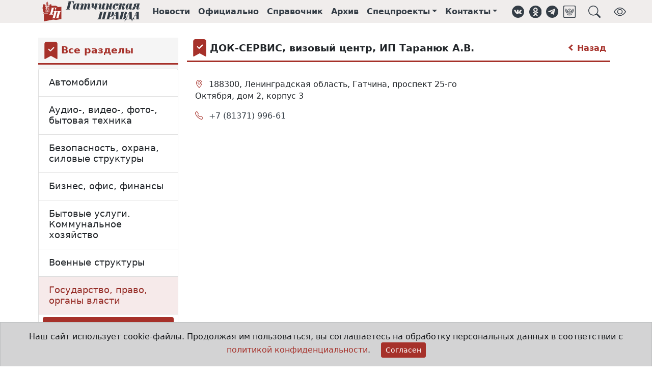

--- FILE ---
content_type: text/html;charset=UTF-8
request_url: https://gtn-pravda.ru/organizations/gosudarstvo-pravo-organi-vlasti/vizi---oformlenie/dok-servis-vizoviy-tsentr-ip-taranjuk-av.html
body_size: 10335
content:
<!DOCTYPE html>
<html lang="ru">
<head prefix="og: http://ogp.me/ns#">
    <meta charset="utf-8">
<title>Государство, право, органы власти - Гатчинская правда</title>
<meta name="keywords" content="Гатчинская правда, электронная газета, официальный вестник, гатчина, главные новости гатчины и гатчинского района, нормативно-правовые акты гатчинского района, афиша гатчины и гатчинского района, предприятия гатчины и гатчинского района">
<meta name="description" content="Государство, право, органы власти">
<meta property="og:site_name" content="Гатчинская правда">
<meta property="og:title" content="Государство, право, органы власти">
<meta property="og:description" content="Государство, право, органы власти">
<meta property="og:type" content="article">
<meta property="og:url" content="https://gtn-pravda.ru/organizations/gosudarstvo-pravo-organi-vlasti/vizi---oformlenie/dok-servis-vizoviy-tsentr-ip-taranjuk-av.html">
<meta property="og:locale" content="ru_RU">
<meta property="og:image" content="https://gtn-pravda.ru/assets/241749629372/img/logo.svg">
                <meta name="twitter:site" content="@gtnpravda">
<meta name="twitter:title" content="Гатчинская правда">
<meta name="twitter:description" content="Государство, право, органы власти">
<meta name="twitter:url" content="https://gtn-pravda.ru/organizations/gosudarstvo-pravo-organi-vlasti/vizi---oformlenie/dok-servis-vizoviy-tsentr-ip-taranjuk-av.html">
<meta name="twitter:card" content="summary_large_image" />
<meta name="twitter:image" content="https://gtn-pravda.ru/assets/241749629372/img/logo.svg">
                <link rel="shortcut icon" type="image/x-icon" href="/favicon.ico">
<link rel="apple-touch-icon" href="/assets/241749629372/favicon-57x57.png"
          sizes="57x57">
<link rel="apple-touch-icon" href="/assets/241749629372/favicon-72x72.png"
          sizes="72x72">
<link rel="apple-touch-icon" href="/assets/241749629372/favicon-76x76.png"
          sizes="76x76">
<link rel="apple-touch-icon" href="/assets/241749629372/favicon-114x114.png"
          sizes="114x114">
<link rel="apple-touch-icon" href="/assets/241749629372/favicon-120x120.png"
          sizes="120x120">
<link rel="apple-touch-icon" href="/assets/241749629372/favicon-144x144.png"
          sizes="144x144">
<link rel="apple-touch-icon" href="/assets/241749629372/favicon-152x152.png"
          sizes="152x152">
<link rel="apple-touch-icon" href="/assets/241749629372/favicon-180x180.png"
          sizes="180x180">
<link rel="icon" type="image/png" href="/assets/241749629372/favicon-16x16.png"
          sizes="16x16">
<link rel="icon" type="image/png" href="/assets/241749629372/favicon-32x32.png"
          sizes="32x32">
<link rel="icon" type="image/png" href="/assets/241749629372/favicon-96x96.png"
          sizes="96x96">
<link rel="icon" type="image/png" href="/assets/241749629372/favicon-120x120.png"
          sizes="120x120">
<link rel="icon" type="image/png" href="/assets/241749629372/favicon-192x192.png"
          sizes="192x192">
<link rel="icon" type="image/svg+xml" href="/assets/241749629372/favicon.svg">
<meta name="msapplication-TileColor" content="#ffffff">
<meta name="msapplication-TileImage" content="/assets/241749629372/favicon-256x256.png">
<meta name="theme-color" content="#ffffff">
<meta name="viewport" content="width=device-width, initial-scale=1">
<meta name="format-detection" content="telephone=no">
<meta name="mobile-web-app-capable" content="yes">
<link rel="stylesheet" href="/assets/241749629372/css/styles.css">
<link rel="manifest" href="/manifest.json">
<script type="application/ld+json">{
        "@context": "https://schema.org",
        "@type": "WebSite",
        "url": "https://gtn-pravda.ru",
        "sameAs": ["https://vk.com/gtnpravda", "https://ok.ru/group/55554719875090", "https://www.facebook.com/gtnpravda47",
                   "https://www.instagram.com/gtnpravda", "https://twitter.com/gtnpravda", "https://t.me/gtnpravda"],
        "name": "Гатчинская правда",
        "description": "Новости Гатчины и гатчинского района, нормативно-правовые акты поселений гатчинского района, афиша, справочник предприятий гатчинского района",
        "potentialAction": {
            "@type": "SearchAction",
            "target": "https://gtn-pravda.ru/search.html?q={search_term_string}",
            "query": "required name=search_term_string",
            "query-input": "required name=search_term_string"
        },
        "publisher": {
            "@context": "https://schema.org",
            "@type": "Organization",
            "name": "Гатчинская правда",
            "legalName": "АНО Гатчинская правда",
            "address": "188300, Ленинградская обл., г.Гатчина, ул.Хохлова, д.15",
            "telephone": "+7(81371)301-80",
            "faxNumber": "+7(81371)321-64",
            "logo": {
                "@context": "http://schema.org",
                "@type": "ImageObject",
                "url": "https://gtn-pravda.ru/assets/241749629372/img/logo.png",
                "width": 373,
                "height": 77
            }
        }
    }


</script>
<script type="application/javascript">
    window.adblocks = {
        
    };
</script>
<script async src="/assets/241749629372/js/bundle.js"></script>
<script src="https://api-maps.yandex.ru/2.1/?lang=ru_RU&apikey=f4c63c5f-9131-427b-af1b-16528b29321d"></script>
    </head>
<body>
<header class="page-header sticky-top mb-4">
    <div class="container-fluid page-header-wrap">
        <div class="container-lg">
            <nav class="navbar navbar-expand site-header">
                <img class="me-4 d-1200px-min-hide" role="button" data-bs-toggle="offcanvas" data-bs-target="#page-menu"
                     aria-controls="page-menu" title="Навигация"
                     src="/assets/241749629372/img/hamburger.svg" width="24" height="24">
                <a class="navbar-brand" href="/" title="Главная страница">
                    <img class="brand" alt="Гатчинская правда"
                         src="/assets/241749629372/favicon.svg">
                    <img class="logo" alt="Гатчинская правда"
                         src="/assets/241749629372/img/logo.svg">
                </a>
                <ul class="navbar-nav">
                    <li class="nav-item d-865px-max-hide"><a class="nav-link" href="/news.html" title="Лента новостей">Новости</a>
                    </li>
                    <li class="nav-item d-865px-max-hide"><a class="nav-link" href="/official.html"
                                                             title="Официальные документы">Официально</a></li>
                    <li class="nav-item d-865px-max-hide"><a class="nav-link" href="/organizations.html"
                                                             title="Справочник организаций">Справочник</a></li>
                    <li class="nav-item d-990px-max-hide"><a class="nav-link" href="/archive.html"
                                                             title="Архив печатных изданий">Архив</a></li>
                    <li class="nav-item dropdown d-1200px-max-hide">
                            <a class="nav-link dropdown-toggle" href="#" id="sproj-dropdown" role="button"
                               title="Спецпроекты" data-bs-toggle="dropdown" aria-expanded="false">Спецпроекты</a>
                            <ul class="dropdown-menu" aria-labelledby="sproj-dropdown">
                                <li><a class="dropdown-item" href="/bud-dobr.html">Будь Добр</a></li>
                                <li><a class="dropdown-item" href="/bud-zdorov.html">Будь здоров!</a></li>
                                <li><a class="dropdown-item" href="/vse-nachinaetsja-s-semi.html">Всё начинается с семьи</a></li>
                                <li><a class="dropdown-item" href="/doroga-k-hramu.html">Дорога к храму</a></li>
                                <li><a class="dropdown-item" href="/zhizn-posle-detskogo-doma.html">Жизнь после детского дома</a></li>
                                <li><a class="dropdown-item" href="/zelenaja-planeta.html">Зелёная планета</a></li>
                                <li><a class="dropdown-item" href="/ljubi-oberegay-ne-brosay.html">ЛЮБИ! ОБЕРЕГАЙ! НЕ БРОСАЙ!</a></li>
                                <li><a class="dropdown-item" href="/molodezhniy-impuls.html">Молодёжный импульс</a></li>
                                <li><a class="dropdown-item" href="/mi-menjaem-goroda.html">Мы меняем города</a></li>
                                <li><a class="dropdown-item" href="/otkritiy-urok.html">Открытый урок</a></li>
                                <li><a class="dropdown-item" href="/profinansi.html">ПРОфинансы</a></li>
                                <li><a class="dropdown-item" href="/ravnie-sredi-ravnih.html">РАВНЫЕ СРЕДИ РАВНЫХ</a></li>
                                <li><a class="dropdown-item" href="/temnie-i-svetlie-allei-gatchinskogo-parka.html">Тёмные и светлые аллеи Гатчинского парка</a></li>
                                <li><a class="dropdown-item" href="/uvazhaemiy-rabochiy.html">Уважаемый рабочий</a></li>
                                <li><a class="dropdown-item" href="/fk-leningradets.html">ФК "Ленинградец"</a></li>
                                <li><a class="dropdown-item" href="/formula-zdorovja.html">Формула здоровья</a></li>
                                <li><a class="dropdown-item" href="/hobbi-kak-biznes.html">Хобби как бизнес</a></li>
                                <li><a class="dropdown-item" href="/hraniteli-istoricheskoy-pravdi.html">Хранители исторической правды</a></li>
                                </ul>
                        </li>
                    <li class="nav-item dropdown d-1200px-max-hide">
                        <a class="nav-link dropdown-toggle" href="#" id="contacts-dropdown" role="button"
                           title="Контакты" data-bs-toggle="dropdown" aria-expanded="false">Контакты</a>
                        <ul class="dropdown-menu" aria-labelledby="contacts-dropdown">
                            <li><a class="dropdown-item" href="/contacts.html">Контакты</a></li>
                            <li><a class="dropdown-item" href="/reklama.html">Реклама</a></li>
                            <li><a class="dropdown-item" href="/about.html">Состав редакции</a></li>
                        </ul>
                    </li>
                </ul>
                <aside class="social-links ms-3">
    <ul class="navbar-nav">
        <li class="nav-item"><a class="nav-link d-576px-max-hide" href="https://vk.com/gtnpravda" target="_blank" title="Группа ВКонтакте" role="button"><img class="svg icon" src="/assets/241749629372/img/vk.svg" alt="ВКонтакте"
     width="24" height="24" loading="lazy">
</a></li>
        <li class="nav-item"><a class="nav-link d-576px-max-hide" href="https://ok.ru/group/55554719875090" target="_blank" title="Группа в Одноклассниках" role="button"><img class="svg icon" src="/assets/241749629372/img/ok.svg" alt="Одноклассники"
     width="24" height="24" loading="lazy">
</a></li>
<li class="nav-item"><a class="nav-link d-576px-max-hide" href="https://t.me/gtnpravda" target="_blank" title="Наш Telegram" role="button"><img class="svg icon" src="/assets/241749629372/img/telegram.svg" alt="Telegram"
     width="24" height="24" loading="lazy">
</a></li>
        <li class="nav-item"><a class="nav-link d-576px-max-hide" href="https://podpiska.pochta.ru/press/%D0%9F4237" target="_blank" title="Подписка на печатное издание" role="button"><img class="svg icon" src="/assets/241749629372/img/russian_post.svg" alt="Почта России"
     width="24" height="24" loading="lazy">
</a></li>
        <li class="nav-item"><a class="nav-link ms-3" title="Поиск в справочнике организаций" role="button" data-bs-toggle="offcanvas" data-bs-target="#page-search" aria-controls="page-search"><img class="svg icon" src="/assets/241749629372/img/search.svg" alt="Поиск"
     width="24" height="24" loading="lazy">
</a></li>
        <li class="nav-item ms-3"><a class="nav-link d-576px-max-hide bvi-open" title="Версия для слабовидящих" role="button"><img class="svg icon" src="/assets/241749629372/img/bvi_show.svg" alt="Версия для слабовидящих"
     width="24" height="24" loading="lazy">
</a></li>
        </ul>
</aside></nav>
        </div>
    </div>
    </header>
<div class="offcanvas offcanvas-top p-3" tabindex="-1" id="page-search" data-bs-backdrop="true"
     aria-labelledby="page-search-caption"
     style="height:20vh;max-width:1000px;margin:0 auto;">
    <div class="offcanvas-header pt-0 pb-0">
        <h5 id="page-search-caption">Поиск в справочнике организаций</h5>
        <button type="button" class="btn-close text-reset" data-bs-dismiss="offcanvas" aria-label="Close"></button>
    </div>
    <div class="offcanvas-body pb-0">
        <form name="search-form" method="get" action="/organizations/search.html">
            <div class="input-group">
                <input type="text" name="q" class="form-control" autofocus required
                       placeholder="Что Вы хотите найти?"
                       aria-label="Что Вы хотите найти?"
                       aria-describedby="search-button"
                       >
                <button class="btn btn-primary" type="submit" id="search-button">Поиск</button>
            </div>
        </form>
    </div>
</div>
<div class="offcanvas offcanvas-start" tabindex="-1" id="page-menu" aria-labelledby="page-menu-caption">
    <div class="offcanvas-header">
        <div id="brand-logo">
            <img class="brand" alt="Гатчинская правда" src="/assets/241749629372/favicon.svg">
            <img id="page-menu-caption" class="offcanvas-title"
                 src="/assets/241749629372/img/logo.svg"
                 alt="Гатчинская правда">
        </div>
        <button type="button" class="btn-close text-reset" data-bs-dismiss="offcanvas" aria-label="Close"></button>
    </div>
    <div class="offcanvas-body">
        <div class="list-group list-group-flush mt-3">
            <a class="nav-link list-group-item-action" href="/news.html">Новости</a>
            <a class="nav-link list-group-item-action" href="/official.html">Официально</a>
            <a class="nav-link list-group-item-action" href="/organizations.html">Справочник</a>
            <a class="nav-link list-group-item-action" href="/archive.html">Архив</a>
            <a class="nav-link list-group-item-action" data-bs-toggle="collapse" data-bs-target="#sproj-collapse"
                   href="/archive.html">Спецпроекты</a>
                <div class="ms-3 list-group list-group-flush collapse" id="sproj-collapse">
                    <a class="nav-link list-group-item-action" href="/bud-dobr.html"
                           title="Будь Добр">Будь Добр</a>
                    <a class="nav-link list-group-item-action" href="/bud-zdorov.html"
                           title="Будь здоров!">Будь здоров!</a>
                    <a class="nav-link list-group-item-action" href="/vse-nachinaetsja-s-semi.html"
                           title="Всё начинается с семьи">Всё начинается с семьи</a>
                    <a class="nav-link list-group-item-action" href="/doroga-k-hramu.html"
                           title="Дорога к храму">Дорога к храму</a>
                    <a class="nav-link list-group-item-action" href="/zhizn-posle-detskogo-doma.html"
                           title="Жизнь после детского дома">Жизнь после детского дома</a>
                    <a class="nav-link list-group-item-action" href="/zelenaja-planeta.html"
                           title="Зелёная планета">Зелёная планета</a>
                    <a class="nav-link list-group-item-action" href="/ljubi-oberegay-ne-brosay.html"
                           title="ЛЮБИ! ОБЕРЕГАЙ! НЕ БРОСАЙ!">ЛЮБИ! ОБЕРЕГАЙ! НЕ БРОСАЙ!</a>
                    <a class="nav-link list-group-item-action" href="/molodezhniy-impuls.html"
                           title="Молодёжный импульс">Молодёжный импульс</a>
                    <a class="nav-link list-group-item-action" href="/mi-menjaem-goroda.html"
                           title="Мы меняем города">Мы меняем города</a>
                    <a class="nav-link list-group-item-action" href="/otkritiy-urok.html"
                           title="Открытый урок">Открытый урок</a>
                    <a class="nav-link list-group-item-action" href="/profinansi.html"
                           title="ПРОфинансы">ПРОфинансы</a>
                    <a class="nav-link list-group-item-action" href="/ravnie-sredi-ravnih.html"
                           title="РАВНЫЕ СРЕДИ РАВНЫХ">РАВНЫЕ СРЕДИ РАВНЫХ</a>
                    <a class="nav-link list-group-item-action" href="/temnie-i-svetlie-allei-gatchinskogo-parka.html"
                           title="Тёмные и светлые аллеи Гатчинского парка">Тёмные и светлые аллеи Гатчинского парка</a>
                    <a class="nav-link list-group-item-action" href="/uvazhaemiy-rabochiy.html"
                           title="Уважаемый рабочий">Уважаемый рабочий</a>
                    <a class="nav-link list-group-item-action" href="/fk-leningradets.html"
                           title="ФК "Ленинградец"">ФК "Ленинградец"</a>
                    <a class="nav-link list-group-item-action" href="/formula-zdorovja.html"
                           title="Формула здоровья">Формула здоровья</a>
                    <a class="nav-link list-group-item-action" href="/hobbi-kak-biznes.html"
                           title="Хобби как бизнес">Хобби как бизнес</a>
                    <a class="nav-link list-group-item-action" href="/hraniteli-istoricheskoy-pravdi.html"
                           title="Хранители исторической правды">Хранители исторической правды</a>
                    </div>
            <a class="nav-link list-group-item-action" data-bs-toggle="collapse" data-bs-target="#contacts-collapse"
               href="/contacts.html">Контакты</a>
            <div class="ms-3 list-group list-group-flush collapse" id="contacts-collapse">
                <a class="nav-link list-group-item-action" href="/contacts.html">Контакты</a>
                <a class="nav-link list-group-item-action" href="/reklama.html">Реклама</a>
                <a class="nav-link list-group-item-action" href="/about.html">Состав редакции</a>
            </div>
        </div>
        <div class="dropdown-divider mt-3"></div>
        <aside class="social-links horizontal">
    <ul class="nav havbar">
        <li class="nav-item"><a class="nav-link d-576px-max-hide" href="https://vk.com/gtnpravda" target="_blank" title="Группа ВКонтакте" role="button"><img class="svg icon" src="/assets/241749629372/img/vk.svg" alt="ВКонтакте"
     width="28" height="28" loading="lazy">
</a></li>
        <li class="nav-item"><a class="nav-link d-576px-max-hide" href="https://ok.ru/group/55554719875090" target="_blank" title="Группа в Одноклассниках" role="button"><img class="svg icon" src="/assets/241749629372/img/ok.svg" alt="Одноклассники"
     width="28" height="28" loading="lazy">
</a></li>
<li class="nav-item"><a class="nav-link d-576px-max-hide" href="https://t.me/gtnpravda" target="_blank" title="Наш Telegram" role="button"><img class="svg icon" src="/assets/241749629372/img/telegram.svg" alt="Telegram"
     width="28" height="28" loading="lazy">
</a></li>
        <li class="nav-item"><a class="nav-link d-576px-max-hide" href="https://podpiska.pochta.ru/press/%D0%9F4237" target="_blank" title="Подписка на печатное издание" role="button"><img class="svg icon" src="/assets/241749629372/img/russian_post.svg" alt="Почта России"
     width="28" height="28" loading="lazy">
</a></li>
        </ul>
</aside></div>
</div>
<main class="container-lg organizations-page">
    <div class="row">
            <div class="sticky-col col-md-9 order-md-3" itemscope itemtype="http://schema.org/LocalBusiness">
                <meta itemprop="name" content="ДОК-СЕРВИС, визовый центр, ИП Таранюк А.В.">
                <div class="block-title-wrap icon">
    <img class="svg icon" alt="Bookmark fill" src="/assets/241749629372/img/bmk_fill.svg"
     width="34" height="34" loading="lazy">

<h4 class="block-title">ДОК-СЕРВИС, визовый центр, ИП Таранюк А.В.</h4>
    <a href="/organizations/gosudarstvo-pravo-organi-vlasti/vizi---oformlenie.html" class="arrow" title="Вернуться к разделам справочника"><span class="arrow left"></span> Назад</a>
            </div><div class="row">
                    <div class="col-md-9">
                        <div class="organization-entry">
                            <div class="contacts">
    <ul class="list-group">
        <li class="list-group-item">
                <i class="bi bi-geo-alt" aria-hidden="true"
                   title="Адрес"></i>
                <span itemprop="address">
                    188300, Ленинградская область, Гатчина, проспект 25-го Октября, дом 2, корпус 3</span>
            </li>
            <li class="list-group-item">
                <i class="bi bi-telephone" aria-hidden="true"
                    title="Телефон"></i>
                <span>
                    <a href="tel:+7 (81371) 996-61">
                        <meta itemprop="telephone" content="+7 (81371) 996-61">+7 (81371) 996-61</a>
                </span>
            </li>
            </ul>
</div>
<div id="map-canvas" class="map-wrapper">
                                    <script>
                                        window.resolve_address = {
                                            title: 'ДОК-СЕРВИС, визовый центр, ИП Таранюк А.В.',
                                            points: [
                                                
                                                {
                                                    lat: null,
                                                    long: null,
                                                    addr: '188300, Ленинградская область, Гатчина, проспект 25-го Октября, дом 2, корпус 3',
                                                    descr: ''
                                                }
                                                
                                            ]
                                        };
                                    </script>
                                    <div id="map" style="height:400px"></div>
                                </div>
                            <div class="alert alert-secondary">
                                <p>
                                    Если Вы заметили неточность или хотите сообщить о нарушении, то, пожалуйста,
                                    <a href="/contacts.html">свяжитесь с нами любым способом</a>.
                                </p>
                            </div>
                        </div>
                        <!--yadirect R-A-249227-1-->
<div id="f889d607da6844058093a62f2ff9b2ae" class="col-12">
    </div>
<script type="text/javascript">
    (function (w, d, n, s, t) {
        w[n] = w[n] || [];
        w[n].push(function () {
            Ya.Context.AdvManager.render({
                blockId: "R-A-249227-1",
                renderTo: "f889d607da6844058093a62f2ff9b2ae",
                async: true
            });
        });
        t = d.getElementsByTagName("script")[0];
        s = d.createElement("script");
        s.type = "text/javascript";
        s.src = "//an.yandex.ru/system/context.js";
        s.async = true;
        t.parentNode.insertBefore(s, t);
    })(this, this.document, "yandexContextAsyncCallbacks");
</script>
</div>
                    <div class="col-md-3">
                        <!--yadirect R-A-249227-2-->
<div id="f93228ed427d4c22a603b58759106b11">
    </div>
<script type="text/javascript">
    (function (w, d, n, s, t) {
        w[n] = w[n] || [];
        w[n].push(function () {
            Ya.Context.AdvManager.render({
                blockId: "R-A-249227-2",
                renderTo: "f93228ed427d4c22a603b58759106b11",
                async: true
            });
        });
        t = d.getElementsByTagName("script")[0];
        s = d.createElement("script");
        s.type = "text/javascript";
        s.src = "//an.yandex.ru/system/context.js";
        s.async = true;
        t.parentNode.insertBefore(s, t);
    })(this, this.document, "yandexContextAsyncCallbacks");
</script>
<!--yadirect R-A-249227-5-->
<div id="6e8e5667fab040598b22d6c8ae5b0afb">
    </div>
<script type="text/javascript">
    (function (w, d, n, s, t) {
        w[n] = w[n] || [];
        w[n].push(function () {
            Ya.Context.AdvManager.render({
                blockId: "R-A-249227-5",
                renderTo: "6e8e5667fab040598b22d6c8ae5b0afb",
                async: true
            });
        });
        t = d.getElementsByTagName("script")[0];
        s = d.createElement("script");
        s.type = "text/javascript";
        s.src = "//an.yandex.ru/system/context.js";
        s.async = true;
        t.parentNode.insertBefore(s, t);
    })(this, this.document, "yandexContextAsyncCallbacks");
</script>
<!--yadirect R-A-249227-9-->
<div id="17d9b648c8d2404690f88b1c9471ac0d">
    </div>
<script type="text/javascript">
    (function (w, d, n, s, t) {
        w[n] = w[n] || [];
        w[n].push(function () {
            Ya.Context.AdvManager.render({
                blockId: "R-A-249227-9",
                renderTo: "17d9b648c8d2404690f88b1c9471ac0d",
                async: true
            });
        });
        t = d.getElementsByTagName("script")[0];
        s = d.createElement("script");
        s.type = "text/javascript";
        s.src = "//an.yandex.ru/system/context.js";
        s.async = true;
        t.parentNode.insertBefore(s, t);
    })(this, this.document, "yandexContextAsyncCallbacks");
</script>
<!--yadirect R-A-249227-10-->
<div id="5e320d8d9508423294ef1b376b9bf556">
    </div>
<script type="text/javascript">
    (function (w, d, n, s, t) {
        w[n] = w[n] || [];
        w[n].push(function () {
            Ya.Context.AdvManager.render({
                blockId: "R-A-249227-10",
                renderTo: "5e320d8d9508423294ef1b376b9bf556",
                async: true
            });
        });
        t = d.getElementsByTagName("script")[0];
        s = d.createElement("script");
        s.type = "text/javascript";
        s.src = "//an.yandex.ru/system/context.js";
        s.async = true;
        t.parentNode.insertBefore(s, t);
    })(this, this.document, "yandexContextAsyncCallbacks");
</script>
</div>
                </div>
            </div>
            <aside class="sidebar-outer col-md-3 order-md-1 sticky-col">
    <div class="sidebar theiaStickySidebar">
        <div class="block-title-wrap icon">
    <img class="svg icon" alt="Bookmark fill" src="/assets/241749629372/img/bmk_fill.svg"
     width="34" height="34" loading="lazy">

<a href="/organizations.html"><h4 class="block-title">Все разделы</h4>
    </a> </div><div class="accordion sections" itemscope="true" itemtype="http://schema.org/ItemList">
        <div class="accordion-item" itemprop="itemListElement" itemscope itemtype="http://schema.org/ListItem">
            <meta itemprop="position" content="1">
            <h2 class="accordion-header" id="section-avtomobili" itemprop="item" itemscope itemtype="http://schema.org/Thing">
                <a class="accordion-button collapsed" type="button"
                   href="/organizations/avtomobili.html" itemprop="url"
                   aria-expanded="false"><span itemprop="name">Автомобили</span></a>
            </h2>
            </div>
    <div class="accordion-item" itemprop="itemListElement" itemscope itemtype="http://schema.org/ListItem">
            <meta itemprop="position" content="2">
            <h2 class="accordion-header" id="section-audio--video--foto--bitovaja-tehnika" itemprop="item" itemscope itemtype="http://schema.org/Thing">
                <a class="accordion-button collapsed" type="button"
                   href="/organizations/audio--video--foto--bitovaja-tehnika.html" itemprop="url"
                   aria-expanded="false"><span itemprop="name">Аудио-, видео-, фото-, бытовая техника</span></a>
            </h2>
            </div>
    <div class="accordion-item" itemprop="itemListElement" itemscope itemtype="http://schema.org/ListItem">
            <meta itemprop="position" content="3">
            <h2 class="accordion-header" id="section-bezopasnost-ohrana-silovie-strukturi" itemprop="item" itemscope itemtype="http://schema.org/Thing">
                <a class="accordion-button collapsed" type="button"
                   href="/organizations/bezopasnost-ohrana-silovie-strukturi.html" itemprop="url"
                   aria-expanded="false"><span itemprop="name">Безопасность, охрана, силовые структуры</span></a>
            </h2>
            </div>
    <div class="accordion-item" itemprop="itemListElement" itemscope itemtype="http://schema.org/ListItem">
            <meta itemprop="position" content="4">
            <h2 class="accordion-header" id="section-biznes-ofis-finansi" itemprop="item" itemscope itemtype="http://schema.org/Thing">
                <a class="accordion-button collapsed" type="button"
                   href="/organizations/biznes-ofis-finansi.html" itemprop="url"
                   aria-expanded="false"><span itemprop="name">Бизнес, офис, финансы</span></a>
            </h2>
            </div>
    <div class="accordion-item" itemprop="itemListElement" itemscope itemtype="http://schema.org/ListItem">
            <meta itemprop="position" content="5">
            <h2 class="accordion-header" id="section-bitovie-uslugi-kommunalnoe-hozjaystvo" itemprop="item" itemscope itemtype="http://schema.org/Thing">
                <a class="accordion-button collapsed" type="button"
                   href="/organizations/bitovie-uslugi-kommunalnoe-hozjaystvo.html" itemprop="url"
                   aria-expanded="false"><span itemprop="name">Бытовые услуги. Коммунальное хозяйство</span></a>
            </h2>
            </div>
    <div class="accordion-item" itemprop="itemListElement" itemscope itemtype="http://schema.org/ListItem">
            <meta itemprop="position" content="6">
            <h2 class="accordion-header" id="section-voennie-strukturi" itemprop="item" itemscope itemtype="http://schema.org/Thing">
                <a class="accordion-button collapsed" type="button"
                   href="/organizations/voennie-strukturi.html" itemprop="url"
                   aria-expanded="false"><span itemprop="name">Военные структуры</span></a>
            </h2>
            </div>
    <div class="accordion-item" itemprop="itemListElement" itemscope itemtype="http://schema.org/ListItem">
            <meta itemprop="position" content="7">
            <h2 class="accordion-header" id="section-gosudarstvo-pravo-organi-vlasti" itemprop="item" itemscope itemtype="http://schema.org/Thing">
                <a class="accordion-button expanded" type="button"
                   href="/organizations/gosudarstvo-pravo-organi-vlasti.html" itemprop="url"
                   aria-expanded="true"><span itemprop="name">Государство, право, органы власти</span></a>
            </h2>
            <div class="accordion-collapse collapse show" aria-labelledby="section-gosudarstvo-pravo-organi-vlasti">
                    <div class="accordion-body">
                        <ul class="list-group" itemscope="true" itemtype="http://schema.org/ItemList">
                        <li class="list-group-item  active" itemprop="itemListElement" itemscope itemtype="http://schema.org/ListItem">
                                <meta itemprop="position" content="1">
                                <div itemprop="item" itemscope itemtype="http://schema.org/Thing">
                                    <a href="/organizations/gosudarstvo-pravo-organi-vlasti/vizi---oformlenie.html" itemprop="url"><span itemprop="name">Визы - оформление</span></a>

                                </div>
                            </li>
                        <li class="list-group-item " itemprop="itemListElement" itemscope itemtype="http://schema.org/ListItem">
                                <meta itemprop="position" content="2">
                                <div itemprop="item" itemscope itemtype="http://schema.org/Thing">
                                    <a href="/organizations/gosudarstvo-pravo-organi-vlasti/gosudarstvennie-organi-vlasti.html" itemprop="url"><span itemprop="name">Государственные органы власти</span></a>

                                </div>
                            </li>
                        <li class="list-group-item " itemprop="itemListElement" itemscope itemtype="http://schema.org/ListItem">
                                <meta itemprop="position" content="3">
                                <div itemprop="item" itemscope itemtype="http://schema.org/Thing">
                                    <a href="/organizations/gosudarstvo-pravo-organi-vlasti/zagsi.html" itemprop="url"><span itemprop="name">Загсы</span></a>

                                </div>
                            </li>
                        <li class="list-group-item " itemprop="itemListElement" itemscope itemtype="http://schema.org/ListItem">
                                <meta itemprop="position" content="4">
                                <div itemprop="item" itemscope itemtype="http://schema.org/Thing">
                                    <a href="/organizations/gosudarstvo-pravo-organi-vlasti/inspektsii.html" itemprop="url"><span itemprop="name">Инспекции</span></a>

                                </div>
                            </li>
                        <li class="list-group-item " itemprop="itemListElement" itemscope itemtype="http://schema.org/ListItem">
                                <meta itemprop="position" content="5">
                                <div itemprop="item" itemscope itemtype="http://schema.org/Thing">
                                    <a href="/organizations/gosudarstvo-pravo-organi-vlasti/mediko-sotsialnaja-pomosch.html" itemprop="url"><span itemprop="name">Медико-социальная помощь</span></a>

                                </div>
                            </li>
                        <li class="list-group-item " itemprop="itemListElement" itemscope itemtype="http://schema.org/ListItem">
                                <meta itemprop="position" content="6">
                                <div itemprop="item" itemscope itemtype="http://schema.org/Thing">
                                    <a href="/organizations/gosudarstvo-pravo-organi-vlasti/nalogovie-inspektsii-sluzhbi.html" itemprop="url"><span itemprop="name">Налоговые инспекции, службы</span></a>

                                </div>
                            </li>
                        <li class="list-group-item " itemprop="itemListElement" itemscope itemtype="http://schema.org/ListItem">
                                <meta itemprop="position" content="7">
                                <div itemprop="item" itemscope itemtype="http://schema.org/Thing">
                                    <a href="/organizations/gosudarstvo-pravo-organi-vlasti/nedvizhimost---juridicheskaja-pomosch.html" itemprop="url"><span itemprop="name">Недвижимость - юридическая помощь</span></a>

                                </div>
                            </li>
                        <li class="list-group-item " itemprop="itemListElement" itemscope itemtype="http://schema.org/ListItem">
                                <meta itemprop="position" content="8">
                                <div itemprop="item" itemscope itemtype="http://schema.org/Thing">
                                    <a href="/organizations/gosudarstvo-pravo-organi-vlasti/notarialnie-uslugi.html" itemprop="url"><span itemprop="name">Нотариальные услуги</span></a>

                                </div>
                            </li>
                        <li class="list-group-item " itemprop="itemListElement" itemscope itemtype="http://schema.org/ListItem">
                                <meta itemprop="position" content="9">
                                <div itemprop="item" itemscope itemtype="http://schema.org/Thing">
                                    <a href="/organizations/gosudarstvo-pravo-organi-vlasti/ohrana-truda-i-tehnika-bezopasnosti.html" itemprop="url"><span itemprop="name">Охрана труда</span></a>

                                </div>
                            </li>
                        <li class="list-group-item " itemprop="itemListElement" itemscope itemtype="http://schema.org/ListItem">
                                <meta itemprop="position" content="10">
                                <div itemprop="item" itemscope itemtype="http://schema.org/Thing">
                                    <a href="/organizations/gosudarstvo-pravo-organi-vlasti/otsenochnie-uslugi.html" itemprop="url"><span itemprop="name">Оценочные услуги</span></a>

                                </div>
                            </li>
                        <li class="list-group-item " itemprop="itemListElement" itemscope itemtype="http://schema.org/ListItem">
                                <meta itemprop="position" content="11">
                                <div itemprop="item" itemscope itemtype="http://schema.org/Thing">
                                    <a href="/organizations/gosudarstvo-pravo-organi-vlasti/pasporta-zagranichnie---oformlenie-bivsh-oviri.html" itemprop="url"><span itemprop="name">Паспорта заграничные - оформление (бывш. ОВИРЫ)</span></a>

                                </div>
                            </li>
                        <li class="list-group-item " itemprop="itemListElement" itemscope itemtype="http://schema.org/ListItem">
                                <meta itemprop="position" content="12">
                                <div itemprop="item" itemscope itemtype="http://schema.org/Thing">
                                    <a href="/organizations/gosudarstvo-pravo-organi-vlasti/pasportno-vizovie-sluzhbi.html" itemprop="url"><span itemprop="name">Паспортно-визовые службы</span></a>

                                </div>
                            </li>
                        <li class="list-group-item " itemprop="itemListElement" itemscope itemtype="http://schema.org/ListItem">
                                <meta itemprop="position" content="13">
                                <div itemprop="item" itemscope itemtype="http://schema.org/Thing">
                                    <a href="/organizations/gosudarstvo-pravo-organi-vlasti/pensionniy-fond.html" itemprop="url"><span itemprop="name">Пенсионный фонд</span></a>

                                </div>
                            </li>
                        <li class="list-group-item " itemprop="itemListElement" itemscope itemtype="http://schema.org/ListItem">
                                <meta itemprop="position" content="14">
                                <div itemprop="item" itemscope itemtype="http://schema.org/Thing">
                                    <a href="/organizations/gosudarstvo-pravo-organi-vlasti/prokuraturi.html" itemprop="url"><span itemprop="name">Прокуратуры</span></a>

                                </div>
                            </li>
                        <li class="list-group-item " itemprop="itemListElement" itemscope itemtype="http://schema.org/ListItem">
                                <meta itemprop="position" content="15">
                                <div itemprop="item" itemscope itemtype="http://schema.org/Thing">
                                    <a href="/organizations/gosudarstvo-pravo-organi-vlasti/registratsija-kadastr-bti.html" itemprop="url"><span itemprop="name">Регистрация, кадастр, БТИ</span></a>

                                </div>
                            </li>
                        <li class="list-group-item " itemprop="itemListElement" itemscope itemtype="http://schema.org/ListItem">
                                <meta itemprop="position" content="16">
                                <div itemprop="item" itemscope itemtype="http://schema.org/Thing">
                                    <a href="/organizations/gosudarstvo-pravo-organi-vlasti/sotsialnoe-strahovanie.html" itemprop="url"><span itemprop="name">Социальное страхование</span></a>

                                </div>
                            </li>
                        <li class="list-group-item " itemprop="itemListElement" itemscope itemtype="http://schema.org/ListItem">
                                <meta itemprop="position" content="17">
                                <div itemprop="item" itemscope itemtype="http://schema.org/Thing">
                                    <a href="/organizations/gosudarstvo-pravo-organi-vlasti/sudebnie-pristavi.html" itemprop="url"><span itemprop="name">Судебные приставы</span></a>

                                </div>
                            </li>
                        <li class="list-group-item " itemprop="itemListElement" itemscope itemtype="http://schema.org/ListItem">
                                <meta itemprop="position" content="18">
                                <div itemprop="item" itemscope itemtype="http://schema.org/Thing">
                                    <a href="/organizations/gosudarstvo-pravo-organi-vlasti/sudi.html" itemprop="url"><span itemprop="name">Суды</span></a>

                                </div>
                            </li>
                        <li class="list-group-item " itemprop="itemListElement" itemscope itemtype="http://schema.org/ListItem">
                                <meta itemprop="position" content="19">
                                <div itemprop="item" itemscope itemtype="http://schema.org/Thing">
                                    <a href="/organizations/gosudarstvo-pravo-organi-vlasti/federalnoe-kaznacheystvo.html" itemprop="url"><span itemprop="name">Федеральное казначейство</span></a>

                                </div>
                            </li>
                        <li class="list-group-item " itemprop="itemListElement" itemscope itemtype="http://schema.org/ListItem">
                                <meta itemprop="position" content="20">
                                <div itemprop="item" itemscope itemtype="http://schema.org/Thing">
                                    <a href="/organizations/gosudarstvo-pravo-organi-vlasti/tsentr-zanjatosti.html" itemprop="url"><span itemprop="name">Центр занятости </span></a>

                                </div>
                            </li>
                        <li class="list-group-item " itemprop="itemListElement" itemscope itemtype="http://schema.org/ListItem">
                                <meta itemprop="position" content="21">
                                <div itemprop="item" itemscope itemtype="http://schema.org/Thing">
                                    <a href="/organizations/gosudarstvo-pravo-organi-vlasti/ekspertiza---organizatsii-i-uslugi.html" itemprop="url"><span itemprop="name">Экспертиза - организации и услуги</span></a>

                                </div>
                            </li>
                        <li class="list-group-item " itemprop="itemListElement" itemscope itemtype="http://schema.org/ListItem">
                                <meta itemprop="position" content="22">
                                <div itemprop="item" itemscope itemtype="http://schema.org/Thing">
                                    <a href="/organizations/gosudarstvo-pravo-organi-vlasti/juridicheskie-konsultatsii-i-uslugi.html" itemprop="url"><span itemprop="name">Юридические консультации и услуги</span></a>

                                </div>
                            </li>
                        </ul>
                    </div>
                </div>
            </div>
    <div class="accordion-item" itemprop="itemListElement" itemscope itemtype="http://schema.org/ListItem">
            <meta itemprop="position" content="8">
            <h2 class="accordion-header" id="section-deti-dom-sad-domashnie-zhivotnie" itemprop="item" itemscope itemtype="http://schema.org/Thing">
                <a class="accordion-button collapsed" type="button"
                   href="/organizations/deti-dom-sad-domashnie-zhivotnie.html" itemprop="url"
                   aria-expanded="false"><span itemprop="name">Дети, дом, сад, домашние животные</span></a>
            </h2>
            </div>
    <div class="accordion-item" itemprop="itemListElement" itemscope itemtype="http://schema.org/ListItem">
            <meta itemprop="position" content="9">
            <h2 class="accordion-header" id="section-kino--video--shou-biznes" itemprop="item" itemscope itemtype="http://schema.org/Thing">
                <a class="accordion-button collapsed" type="button"
                   href="/organizations/kino--video--shou-biznes.html" itemprop="url"
                   aria-expanded="false"><span itemprop="name">Кино-, видео-, шоу-бизнес</span></a>
            </h2>
            </div>
    <div class="accordion-item" itemprop="itemListElement" itemscope itemtype="http://schema.org/ListItem">
            <meta itemprop="position" content="10">
            <h2 class="accordion-header" id="section-kompjuteri-i-internet" itemprop="item" itemscope itemtype="http://schema.org/Thing">
                <a class="accordion-button collapsed" type="button"
                   href="/organizations/kompjuteri-i-internet.html" itemprop="url"
                   aria-expanded="false"><span itemprop="name">Компьютеры и Интернет</span></a>
            </h2>
            </div>
    <div class="accordion-item" itemprop="itemListElement" itemscope itemtype="http://schema.org/ListItem">
            <meta itemprop="position" content="11">
            <h2 class="accordion-header" id="section-kultura-iskusstvo" itemprop="item" itemscope itemtype="http://schema.org/Thing">
                <a class="accordion-button collapsed" type="button"
                   href="/organizations/kultura-iskusstvo.html" itemprop="url"
                   aria-expanded="false"><span itemprop="name">Культура, искусство</span></a>
            </h2>
            </div>
    <div class="accordion-item" itemprop="itemListElement" itemscope itemtype="http://schema.org/ListItem">
            <meta itemprop="position" content="12">
            <h2 class="accordion-header" id="section-meditsina-krasota-zdorove" itemprop="item" itemscope itemtype="http://schema.org/Thing">
                <a class="accordion-button collapsed" type="button"
                   href="/organizations/meditsina-krasota-zdorove.html" itemprop="url"
                   aria-expanded="false"><span itemprop="name">Медицина, красота, здоровье</span></a>
            </h2>
            </div>
    <div class="accordion-item" itemprop="itemListElement" itemscope itemtype="http://schema.org/ListItem">
            <meta itemprop="position" content="13">
            <h2 class="accordion-header" id="section-nauka-i-obrazovanie" itemprop="item" itemscope itemtype="http://schema.org/Thing">
                <a class="accordion-button collapsed" type="button"
                   href="/organizations/nauka-i-obrazovanie.html" itemprop="url"
                   aria-expanded="false"><span itemprop="name">Наука и образование</span></a>
            </h2>
            </div>
    <div class="accordion-item" itemprop="itemListElement" itemscope itemtype="http://schema.org/ListItem">
            <meta itemprop="position" content="14">
            <h2 class="accordion-header" id="section-otdih-i-razvlechenija" itemprop="item" itemscope itemtype="http://schema.org/Thing">
                <a class="accordion-button collapsed" type="button"
                   href="/organizations/otdih-i-razvlechenija.html" itemprop="url"
                   aria-expanded="false"><span itemprop="name">Отдых и развлечения</span></a>
            </h2>
            </div>
    <div class="accordion-item" itemprop="itemListElement" itemscope itemtype="http://schema.org/ListItem">
            <meta itemprop="position" content="15">
            <h2 class="accordion-header" id="section-politicheskie-partii-obschestvennie-dvizhenija-sotsialnaja-sfera" itemprop="item" itemscope itemtype="http://schema.org/Thing">
                <a class="accordion-button collapsed" type="button"
                   href="/organizations/politicheskie-partii-obschestvennie-dvizhenija-sotsialnaja-sfera.html" itemprop="url"
                   aria-expanded="false"><span itemprop="name">Политические партии. Общественные движения. Социальная сфера</span></a>
            </h2>
            </div>
    <div class="accordion-item" itemprop="itemListElement" itemscope itemtype="http://schema.org/ListItem">
            <meta itemprop="position" content="16">
            <h2 class="accordion-header" id="section-promishlennost-proizvodstvo" itemprop="item" itemscope itemtype="http://schema.org/Thing">
                <a class="accordion-button collapsed" type="button"
                   href="/organizations/promishlennost-proizvodstvo.html" itemprop="url"
                   aria-expanded="false"><span itemprop="name">Промышленность, производство</span></a>
            </h2>
            </div>
    <div class="accordion-item" itemprop="itemListElement" itemscope itemtype="http://schema.org/ListItem">
            <meta itemprop="position" content="17">
            <h2 class="accordion-header" id="section-reklama-poligrafija-smi" itemprop="item" itemscope itemtype="http://schema.org/Thing">
                <a class="accordion-button collapsed" type="button"
                   href="/organizations/reklama-poligrafija-smi.html" itemprop="url"
                   aria-expanded="false"><span itemprop="name">Реклама, полиграфия, СМИ</span></a>
            </h2>
            </div>
    <div class="accordion-item" itemprop="itemListElement" itemscope itemtype="http://schema.org/ListItem">
            <meta itemprop="position" content="18">
            <h2 class="accordion-header" id="section-religija-duhovnie-praktiki" itemprop="item" itemscope itemtype="http://schema.org/Thing">
                <a class="accordion-button collapsed" type="button"
                   href="/organizations/religija-duhovnie-praktiki.html" itemprop="url"
                   aria-expanded="false"><span itemprop="name">Религия. Духовные практики</span></a>
            </h2>
            </div>
    <div class="accordion-item" itemprop="itemListElement" itemscope itemtype="http://schema.org/ListItem">
            <meta itemprop="position" content="19">
            <h2 class="accordion-header" id="section-sport-turizm-aktivniy-otdih" itemprop="item" itemscope itemtype="http://schema.org/Thing">
                <a class="accordion-button collapsed" type="button"
                   href="/organizations/sport-turizm-aktivniy-otdih.html" itemprop="url"
                   aria-expanded="false"><span itemprop="name">Спорт. Туризм. Активный отдых</span></a>
            </h2>
            </div>
    <div class="accordion-item" itemprop="itemListElement" itemscope itemtype="http://schema.org/ListItem">
            <meta itemprop="position" content="20">
            <h2 class="accordion-header" id="section-stroitelstvo-i-nedvizhimost" itemprop="item" itemscope itemtype="http://schema.org/Thing">
                <a class="accordion-button collapsed" type="button"
                   href="/organizations/stroitelstvo-i-nedvizhimost.html" itemprop="url"
                   aria-expanded="false"><span itemprop="name">Строительство и недвижимость</span></a>
            </h2>
            </div>
    <div class="accordion-item" itemprop="itemListElement" itemscope itemtype="http://schema.org/ListItem">
            <meta itemprop="position" content="21">
            <h2 class="accordion-header" id="section-telekommunikatsii-i-svjaz" itemprop="item" itemscope itemtype="http://schema.org/Thing">
                <a class="accordion-button collapsed" type="button"
                   href="/organizations/telekommunikatsii-i-svjaz.html" itemprop="url"
                   aria-expanded="false"><span itemprop="name">Телекоммуникации и связь</span></a>
            </h2>
            </div>
    <div class="accordion-item" itemprop="itemListElement" itemscope itemtype="http://schema.org/ListItem">
            <meta itemprop="position" content="22">
            <h2 class="accordion-header" id="section-torgovlja" itemprop="item" itemscope itemtype="http://schema.org/Thing">
                <a class="accordion-button collapsed" type="button"
                   href="/organizations/torgovlja.html" itemprop="url"
                   aria-expanded="false"><span itemprop="name">Торговля</span></a>
            </h2>
            </div>
    <div class="accordion-item" itemprop="itemListElement" itemscope itemtype="http://schema.org/ListItem">
            <meta itemprop="position" content="23">
            <h2 class="accordion-header" id="section-transport-i-perevozki" itemprop="item" itemscope itemtype="http://schema.org/Thing">
                <a class="accordion-button collapsed" type="button"
                   href="/organizations/transport-i-perevozki.html" itemprop="url"
                   aria-expanded="false"><span itemprop="name">Транспорт и перевозки</span></a>
            </h2>
            </div>
    <div class="accordion-item" itemprop="itemListElement" itemscope itemtype="http://schema.org/ListItem">
            <meta itemprop="position" content="24">
            <h2 class="accordion-header" id="section-ekologija-zaschita-okruzhajuschey-sredi" itemprop="item" itemscope itemtype="http://schema.org/Thing">
                <a class="accordion-button collapsed" type="button"
                   href="/organizations/ekologija-zaschita-okruzhajuschey-sredi.html" itemprop="url"
                   aria-expanded="false"><span itemprop="name">Экология. Защита окружающей среды</span></a>
            </h2>
            </div>
    </div>
</div>
</aside></div>
    </main>
<footer class="page-footer mt-4">
    <!-- Cookie Banner -->
<div id="cb-cookie-banner" class="alert alert-dark text-center mb-0" role="alert">
    Наш сайт использует cookie-файлы.
    Продолжая им пользоваться, вы соглашаетесь на обработку персональных данных в соответствии с
    <a href="/politika-konfidentsialnosti.html">политикой
        конфиденциальности</a>.
    <button type="button" class="btn btn-primary btn-sm ms-3" onclick="window.cb_hideCookieBanner()">
        Согласен
    </button>
</div>
<!-- End of Cookie Banner --><div class="container-fluid page-footer-wrap">
        <div class="container-lg py-2">
            <div class="row">
                <div class="col-12">
                    <div class="about">
                        <p>© 1931-2026 Сетевое издание Гатчинская
                            правда.ру</p>
                        <div class="counter"><!-- Yandex.Metrika informer -->
<a href="https://metrika.yandex.ru/stat/?id=46165902&amp;from=informer"
   target="_blank" rel="nofollow"><img src="https://informer.yandex.ru/informer/46165902/3_1_2D2E39FF_2D2E39FF_1_pageviews"
                                       style="width:88px; height:31px; border:0;" alt="Яндекс.Метрика" title="Яндекс.Метрика: данные за сегодня (просмотры, визиты и уникальные посетители)" /></a>
<!-- /Yandex.Metrika informer -->

<!-- Yandex.Metrika counter -->
<script type="text/javascript" >
    (function(m,e,t,r,i,k,a){m[i]=m[i]||function(){(m[i].a=m[i].a||[]).push(arguments)};
        m[i].l=1*new Date();k=e.createElement(t),a=e.getElementsByTagName(t)[0],k.async=1,k.src=r,a.parentNode.insertBefore(k,a)})
    (window, document, "script", "https://mc.yandex.ru/metrika/tag.js", "ym");

    ym(46165902, "init", {
        clickmap:true,
        trackLinks:true,
        accurateTrackBounce:true
    });
</script>
<!-- /Yandex.Metrika counter -->
</div>
                        <div class="counter"><!--LiveInternet counter-->
<script type="text/javascript">
document.write("<a href='//www.liveinternet.ru/click' alt='LiveInternet'"+
"target=_blank><img src='//counter.yadro.ru/hit?t16.6;r"+
escape(document.referrer)+((typeof(screen)=="undefined")?"":
";s"+screen.width+"*"+screen.height+"*"+(screen.colorDepth?
screen.colorDepth:screen.pixelDepth))+";u"+escape(document.URL)+
";h"+escape(document.title.substring(0,150))+";"+Math.random()+
"' alt='' title='LiveInternet: показано число просмотров за 24"+
" часа, посетителей за 24 часа и за сегодня' "+
"border='0' width='88' height='31'><\/a>")
</script>
<!--/LiveInternet-->
</div>
                        <div class="counter"><!-- Rating Mail.ru counter -->
<script type="text/javascript">
    var _tmr = window._tmr || (window._tmr = []);
    _tmr.push({id: "2912745", type: "pageView", start: (new Date()).getTime()});
    (function (d, w, id) {
        if (d.getElementById(id)) return;
        var ts = d.createElement("script"); ts.type = "text/javascript"; ts.async = true; ts.id = id;
        ts.src = "https://top-fwz1.mail.ru/js/code.js";
        var f = function () {var s = d.getElementsByTagName("script")[0]; s.parentNode.insertBefore(ts, s);};
        if (w.opera == "[object Opera]") { d.addEventListener("DOMContentLoaded", f, false); } else { f(); }
    })(document, window, "topmailru-code");
</script><noscript><div>
    <img src="https://top-fwz1.mail.ru/counter?id=2912745;js=na" style="border:0;position:absolute;left:-9999px;" alt="Top.Mail.Ru">
</div></noscript>
<!-- //Rating Mail.ru counter -->

</div>
                        <i title="Возрастные ограничения" class="sixteen-plus">16+</i>
                    </div>
                </div>
            </div>
            <div class="d-none d-sm-block">
                <div class="row">
                    <div class="col-12 col-lg-6">
                        <p>
                            Свидетельство о регистрации средства массовой информации: Эл № ФС77-59530 от 03.10.2014 г.
                            выдано Федеральной службой по надзору в сфере связи, информационных технологий и массовых
                            коммуникаций (Роскомнадзор)
                            <br>Адрес редакции: <a href="https://yandex.ru/maps/-/CBUHN2CyHA" target="_blank">188300,
                            Ленинградская обл., г.Гатчина, ул.Хохлова, д.15</a>,
                            <br>Тел: +7(81371)301-80, Факс: +7(81371)321-64.
                            <br>Е-mail: <a href="mailto:gtnpravda@mail.ru">gtnpravda@mail.ru</a>
                            <br>Учредитель: АНО "Редакция газеты "Гатчинская правда"
                            <br>Главный редактор: Суралёва Елена Ивановна
                        </p>
                    </div>
                    <div class="col-12 col-sm-6 col-lg-3">
                        <a class="nav-link pb-0" href="/about.html">Состав редакции</a>
                        <a class="nav-link pb-0" href="/contacts.html">Контакты</a>
                        <a class="nav-link pb-0" href="/reklama.html">Реклама на сайте</a>
                        <a class="nav-link pb-0" href="https://podpiska.pochta.ru/press/%D0%9F4237" target="_blank">Подписка
                            на печатное издание</a>
                        <a class="nav-link" href="/politika-konfidentsialnosti.html" target="_blank">Политика
                            конфиденциальности</a>
                    </div>
                    <div class="col-12 col-sm-6 col-lg-3">
                        <a class="nav-link pb-0" href="https://vk.com/gtnpravda" target="_blank">Группа ВКонтакте</a>
                        <a class="nav-link pb-0" href="https://ok.ru/group/55554719875090" target="_blank">Группа в
                            Одноклассниках</a>
                        <a class="nav-link" href="https://t.me/gtnpravda" target="_blank">Наш Telegram</a>
                    </div>
                </div>
            </div>
        </div>
    </div>
</footer>
</body>
</html>


--- FILE ---
content_type: image/svg+xml;charset=UTF-8
request_url: https://gtn-pravda.ru/assets/241749629372/img/vk.svg
body_size: 1622
content:
<svg viewBox="0 0 32 32" fill="#343d46" xmlns="http://www.w3.org/2000/svg">
    <path d="M16 0C7.16154 0 0 7.16154 0 16V16.0126C0 24.8385 7.16154 32 15.9874 32H16C24.8258 32 31.9874 24.8385 31.9874 16.0126V16C32 7.16154 24.8258 0 16 0ZM24.8385 22.2916L22.1277 22.3294C22.1277 22.3294 21.5477 22.4429 20.7786 21.9133C19.7699 21.2199 18.8117 19.4043 18.0678 19.6438C17.3113 19.8834 17.3365 21.5098 17.3365 21.5098C17.3365 21.5098 17.3365 21.8629 17.1726 22.0394C16.9834 22.2411 16.6178 22.279 16.6178 22.279H15.4074C15.4074 22.279 12.7344 22.4429 10.3767 19.9842C7.80457 17.3113 5.53507 12.0032 5.53507 12.0032C5.53507 12.0032 5.40898 11.6501 5.54768 11.4862C5.71158 11.2971 6.14027 11.2845 6.14027 11.2845L9.04019 11.2719C9.04019 11.2719 9.31757 11.3223 9.5067 11.461C9.67061 11.5745 9.75886 11.8014 9.75886 11.8014C9.75886 11.8014 10.2254 12.9866 10.8432 14.0583C12.0536 16.1513 12.621 16.6052 13.0244 16.3909C13.6296 16.063 13.4405 13.4279 13.4405 13.4279C13.4405 13.4279 13.4531 12.4697 13.1379 12.0536C12.8983 11.7258 12.4444 11.6249 12.2427 11.5997C12.0788 11.5745 12.3436 11.1962 12.6966 11.0323C13.2136 10.7801 14.134 10.7675 15.2309 10.7675C16.0756 10.7801 16.3278 10.8306 16.6556 10.9062C17.6517 11.1458 17.3113 12.0788 17.3113 14.3105C17.3113 15.0292 17.1852 16.0378 17.7021 16.3656C17.9291 16.5043 18.4712 16.3909 19.8203 14.0835C20.4634 12.9866 20.9425 11.7006 20.9425 11.7006C20.9425 11.7006 21.0433 11.4736 21.2072 11.3727C21.3712 11.2719 21.5981 11.2971 21.5981 11.2971L24.6493 11.2719C24.6493 11.2719 25.5697 11.1584 25.7084 11.5745C25.8597 12.0032 25.368 13.0244 24.1198 14.6887C22.0772 17.4121 21.8503 17.16 23.5398 18.736C25.1663 20.2364 25.4941 20.9803 25.5571 21.0686C26.2506 22.2033 24.8385 22.2916 24.8385 22.2916Z"></path>
</svg>

--- FILE ---
content_type: image/svg+xml;charset=UTF-8
request_url: https://gtn-pravda.ru/assets/241749629372/img/telegram.svg
body_size: 555
content:
<svg xmlns="http://www.w3.org/2000/svg" fill="#343d46" viewBox="0 0 333334 333334" shape-rendering="geometricPrecision" text-rendering="geometricPrecision" image-rendering="optimizeQuality" fill-rule="evenodd" clip-rule="evenodd">
    <path d="M166667 0c92048 0 166667 74619 166667 166667s-74619 166667-166667 166667S0 258715 0 166667 74619 0 166667 0zm80219 91205l-29735 149919s-4158 10396-15594 5404l-68410-53854s76104-68409 79222-71320c3119-2911 2079-3534 2079-3534 207-3535-5614 0-5614 0l-100846 64043-42002-14140s-6446-2288-7069-7277c-624-4992 7277-7694 7277-7694l166970-65498s13722-6030 13722 3951zm-87637 122889l-27141 24745s-2122 1609-4443 601l5197-45965 26387 20619z"/>
</svg>